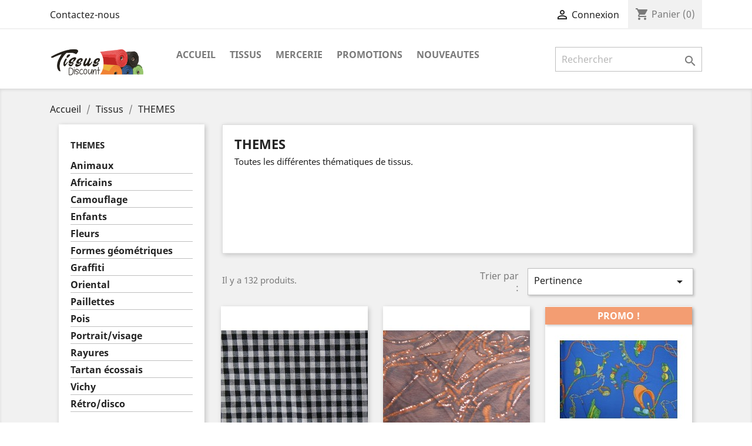

--- FILE ---
content_type: text/html; charset=utf-8
request_url: https://tissus-discount.fr/4-themes
body_size: 11456
content:
<!doctype html>
<html lang="fr">

  <head>
    
      
  <meta charset="utf-8">


  <meta http-equiv="x-ua-compatible" content="ie=edge">



  <title>tissus-imprimes-pas-cher</title>
  <meta name="description" content="tissus imprimés au mètre pas cher, écossais,  fleurs, camouflages ...">
  <meta name="keywords" content="tissus fleurs, tissus pas cher, tissus fleurs au metre, jersey fleurs">
        <link rel="canonical" href="https://tissus-discount.fr/4-themes">
    
                  <link rel="alternate" href="https://tissus-discount.fr/4-themes" hreflang="fr">
        



  <meta name="viewport" content="width=device-width, initial-scale=1">



  <link rel="icon" type="image/vnd.microsoft.icon" href="/img/favicon.ico?1564488733">
  <link rel="shortcut icon" type="image/x-icon" href="/img/favicon.ico?1564488733">



    <link rel="stylesheet" href="https://tissus-discount.fr/themes/classic/assets/css/theme.css" type="text/css" media="all">
  <link rel="stylesheet" href="https://tissus-discount.fr/modules/ps_facetedsearch/views/dist/front.css" type="text/css" media="all">
  <link rel="stylesheet" href="https://tissus-discount.fr/modules/google_adsense_free//views/css/front.css" type="text/css" media="all">
  <link rel="stylesheet" href="https://tissus-discount.fr/js/jquery/ui/themes/base/minified/jquery-ui.min.css" type="text/css" media="all">
  <link rel="stylesheet" href="https://tissus-discount.fr/js/jquery/ui/themes/base/minified/jquery.ui.theme.min.css" type="text/css" media="all">
  <link rel="stylesheet" href="https://tissus-discount.fr/modules/ps_imageslider/css/homeslider.css" type="text/css" media="all">
  <link rel="stylesheet" href="https://tissus-discount.fr/themes/classic/assets/css/custom.css" type="text/css" media="all">




  

  <script type="text/javascript">
        var prestashop = {"cart":{"products":[],"totals":{"total":{"type":"total","label":"Total","amount":0,"value":"0,00\u00a0\u20ac"},"total_including_tax":{"type":"total","label":"Total TTC","amount":0,"value":"0,00\u00a0\u20ac"},"total_excluding_tax":{"type":"total","label":"Total HT :","amount":0,"value":"0,00\u00a0\u20ac"}},"subtotals":{"products":{"type":"products","label":"Sous-total","amount":0,"value":"0,00\u00a0\u20ac"},"discounts":null,"shipping":{"type":"shipping","label":"Livraison","amount":0,"value":"gratuit"},"tax":null},"products_count":0,"summary_string":"0 articles","vouchers":{"allowed":1,"added":[]},"discounts":[],"minimalPurchase":0,"minimalPurchaseRequired":""},"currency":{"name":"Euro","iso_code":"EUR","iso_code_num":"978","sign":"\u20ac"},"customer":{"lastname":null,"firstname":null,"email":null,"birthday":null,"newsletter":null,"newsletter_date_add":null,"optin":null,"website":null,"company":null,"siret":null,"ape":null,"is_logged":false,"gender":{"type":null,"name":null},"addresses":[]},"language":{"name":"Fran\u00e7ais (French)","iso_code":"fr","locale":"fr-FR","language_code":"fr","is_rtl":"0","date_format_lite":"d\/m\/Y","date_format_full":"d\/m\/Y H:i:s","id":1},"page":{"title":"","canonical":"https:\/\/tissus-discount.fr\/4-themes","meta":{"title":"tissus-imprimes-pas-cher","description":"tissus imprim\u00e9s au m\u00e8tre pas cher, \u00e9cossais,  fleurs, camouflages ...","keywords":"tissus fleurs, tissus pas cher, tissus fleurs au metre, jersey fleurs","robots":"index"},"page_name":"category","body_classes":{"lang-fr":true,"lang-rtl":false,"country-FR":true,"currency-EUR":true,"layout-left-column":true,"page-category":true,"tax-display-enabled":true,"category-id-4":true,"category-THEMES":true,"category-id-parent-3":true,"category-depth-level-3":true},"admin_notifications":[]},"shop":{"name":"TISSUS DISCOUNT","logo":"\/img\/tissus-discount-logo-1564488733.jpg","stores_icon":"\/img\/logo_stores.png","favicon":"\/img\/favicon.ico"},"urls":{"base_url":"https:\/\/tissus-discount.fr\/","current_url":"https:\/\/tissus-discount.fr\/4-themes","shop_domain_url":"https:\/\/tissus-discount.fr","img_ps_url":"https:\/\/tissus-discount.fr\/img\/","img_cat_url":"https:\/\/tissus-discount.fr\/img\/c\/","img_lang_url":"https:\/\/tissus-discount.fr\/img\/l\/","img_prod_url":"https:\/\/tissus-discount.fr\/img\/p\/","img_manu_url":"https:\/\/tissus-discount.fr\/img\/m\/","img_sup_url":"https:\/\/tissus-discount.fr\/img\/su\/","img_ship_url":"https:\/\/tissus-discount.fr\/img\/s\/","img_store_url":"https:\/\/tissus-discount.fr\/img\/st\/","img_col_url":"https:\/\/tissus-discount.fr\/img\/co\/","img_url":"https:\/\/tissus-discount.fr\/themes\/classic\/assets\/img\/","css_url":"https:\/\/tissus-discount.fr\/themes\/classic\/assets\/css\/","js_url":"https:\/\/tissus-discount.fr\/themes\/classic\/assets\/js\/","pic_url":"https:\/\/tissus-discount.fr\/upload\/","pages":{"address":"https:\/\/tissus-discount.fr\/adresse","addresses":"https:\/\/tissus-discount.fr\/adresses","authentication":"https:\/\/tissus-discount.fr\/connexion","cart":"https:\/\/tissus-discount.fr\/panier","category":"https:\/\/tissus-discount.fr\/index.php?controller=category","cms":"https:\/\/tissus-discount.fr\/index.php?controller=cms","contact":"https:\/\/tissus-discount.fr\/nous-contacter","discount":"https:\/\/tissus-discount.fr\/reduction","guest_tracking":"https:\/\/tissus-discount.fr\/suivi-commande-invite","history":"https:\/\/tissus-discount.fr\/historique-commandes","identity":"https:\/\/tissus-discount.fr\/identite","index":"https:\/\/tissus-discount.fr\/","my_account":"https:\/\/tissus-discount.fr\/mon-compte","order_confirmation":"https:\/\/tissus-discount.fr\/confirmation-commande","order_detail":"https:\/\/tissus-discount.fr\/index.php?controller=order-detail","order_follow":"https:\/\/tissus-discount.fr\/suivi-commande","order":"https:\/\/tissus-discount.fr\/commande","order_return":"https:\/\/tissus-discount.fr\/index.php?controller=order-return","order_slip":"https:\/\/tissus-discount.fr\/avoirs","pagenotfound":"https:\/\/tissus-discount.fr\/page-introuvable","password":"https:\/\/tissus-discount.fr\/recuperation-mot-de-passe","pdf_invoice":"https:\/\/tissus-discount.fr\/index.php?controller=pdf-invoice","pdf_order_return":"https:\/\/tissus-discount.fr\/index.php?controller=pdf-order-return","pdf_order_slip":"https:\/\/tissus-discount.fr\/index.php?controller=pdf-order-slip","prices_drop":"https:\/\/tissus-discount.fr\/promotions","product":"https:\/\/tissus-discount.fr\/index.php?controller=product","search":"https:\/\/tissus-discount.fr\/recherche","sitemap":"https:\/\/tissus-discount.fr\/sitemap","stores":"https:\/\/tissus-discount.fr\/magasins","supplier":"https:\/\/tissus-discount.fr\/fournisseur","register":"https:\/\/tissus-discount.fr\/connexion?create_account=1","order_login":"https:\/\/tissus-discount.fr\/commande?login=1"},"alternative_langs":{"fr":"https:\/\/tissus-discount.fr\/4-themes"},"theme_assets":"\/themes\/classic\/assets\/","actions":{"logout":"https:\/\/tissus-discount.fr\/?mylogout="},"no_picture_image":{"bySize":{"small_default":{"url":"https:\/\/tissus-discount.fr\/img\/p\/fr-default-small_default.jpg","width":98,"height":98},"cart_default":{"url":"https:\/\/tissus-discount.fr\/img\/p\/fr-default-cart_default.jpg","width":125,"height":125},"home_default":{"url":"https:\/\/tissus-discount.fr\/img\/p\/fr-default-home_default.jpg","width":250,"height":250},"medium_default":{"url":"https:\/\/tissus-discount.fr\/img\/p\/fr-default-medium_default.jpg","width":452,"height":452},"large_default":{"url":"https:\/\/tissus-discount.fr\/img\/p\/fr-default-large_default.jpg","width":800,"height":800}},"small":{"url":"https:\/\/tissus-discount.fr\/img\/p\/fr-default-small_default.jpg","width":98,"height":98},"medium":{"url":"https:\/\/tissus-discount.fr\/img\/p\/fr-default-home_default.jpg","width":250,"height":250},"large":{"url":"https:\/\/tissus-discount.fr\/img\/p\/fr-default-large_default.jpg","width":800,"height":800},"legend":""}},"configuration":{"display_taxes_label":true,"display_prices_tax_incl":true,"is_catalog":false,"show_prices":true,"opt_in":{"partner":true},"quantity_discount":{"type":"discount","label":"Remise"},"voucher_enabled":1,"return_enabled":0},"field_required":[],"breadcrumb":{"links":[{"title":"Accueil","url":"https:\/\/tissus-discount.fr\/"},{"title":"Tissus","url":"https:\/\/tissus-discount.fr\/3-tissus"},{"title":"THEMES","url":"https:\/\/tissus-discount.fr\/4-themes"}],"count":3},"link":{"protocol_link":"https:\/\/","protocol_content":"https:\/\/"},"time":1770151918,"static_token":"85d1b79edb8b7620f5cc8268decd6989","token":"5a3c8c16173ee1c924e28fd1d5360b1e"};
      </script>



  
    <div class='google_adsense_ms'>
        <center>
            <script src="https://pagead2.googlesyndication.com/pagead/js/adsbygoogle.js?client=ca-pub-2336933029927209" type="text/javascript"></script>        </center>
    </div>




    
  </head>

  <body id="category" class="lang-fr country-fr currency-eur layout-left-column page-category tax-display-enabled category-id-4 category-themes category-id-parent-3 category-depth-level-3">

    
      
    

    <main>
      
              

      <header id="header">
        
          
  <div class="header-banner">
    
  </div>



  <nav class="header-nav">
    <div class="container">
      <div class="row">
        <div class="hidden-sm-down">
          <div class="col-md-5 col-xs-12">
            <div id="_desktop_contact_link">
  <div id="contact-link">
          <a href="https://tissus-discount.fr/nous-contacter">Contactez-nous</a>
      </div>
</div>

          </div>
          <div class="col-md-7 right-nav">
              <div id="_desktop_user_info">
  <div class="user-info">
          <a
        href="https://tissus-discount.fr/mon-compte"
        title="Identifiez-vous"
        rel="nofollow"
      >
        <i class="material-icons">&#xE7FF;</i>
        <span class="hidden-sm-down">Connexion</span>
      </a>
      </div>
</div>
<div id="_desktop_cart">
  <div class="blockcart cart-preview inactive" data-refresh-url="//tissus-discount.fr/module/ps_shoppingcart/ajax">
    <div class="header">
              <i class="material-icons shopping-cart">shopping_cart</i>
        <span class="hidden-sm-down">Panier</span>
        <span class="cart-products-count">(0)</span>
          </div>
  </div>
</div>

          </div>
        </div>
        <div class="hidden-md-up text-sm-center mobile">
          <div class="float-xs-left" id="menu-icon">
            <i class="material-icons d-inline">&#xE5D2;</i>
          </div>
          <div class="float-xs-right" id="_mobile_cart"></div>
          <div class="float-xs-right" id="_mobile_user_info"></div>
          <div class="top-logo" id="_mobile_logo"></div>
          <div class="clearfix"></div>
        </div>
      </div>
    </div>
  </nav>



  <div class="header-top">
    <div class="container">
       <div class="row">
        <div class="col-md-2 hidden-sm-down" id="_desktop_logo">
                            <a href="https://tissus-discount.fr/">
                  <img class="logo img-responsive" src="/img/tissus-discount-logo-1564488733.jpg" alt="TISSUS DISCOUNT">
                </a>
                    </div>
        <div class="col-md-10 col-sm-12 position-static">
          

<div class="menu js-top-menu position-static hidden-sm-down" id="_desktop_top_menu">
    
          <ul class="top-menu" id="top-menu" data-depth="0">
                    <li class="link" id="lnk-accueil">
                          <a
                class="dropdown-item"
                href="https://www.tissus-discount.fr" data-depth="0"
                              >
                                Accueil
              </a>
                          </li>
                    <li class="category" id="category-3">
                          <a
                class="dropdown-item"
                href="https://tissus-discount.fr/3-tissus" data-depth="0"
                              >
                                                                      <span class="float-xs-right hidden-md-up">
                    <span data-target="#top_sub_menu_53356" data-toggle="collapse" class="navbar-toggler collapse-icons">
                      <i class="material-icons add">&#xE313;</i>
                      <i class="material-icons remove">&#xE316;</i>
                    </span>
                  </span>
                                Tissus
              </a>
                            <div  class="popover sub-menu js-sub-menu collapse" id="top_sub_menu_53356">
                
          <ul class="top-menu"  data-depth="1">
                    <li class="category current " id="category-4">
                          <a
                class="dropdown-item dropdown-submenu"
                href="https://tissus-discount.fr/4-themes" data-depth="1"
                              >
                                                                      <span class="float-xs-right hidden-md-up">
                    <span data-target="#top_sub_menu_36818" data-toggle="collapse" class="navbar-toggler collapse-icons">
                      <i class="material-icons add">&#xE313;</i>
                      <i class="material-icons remove">&#xE316;</i>
                    </span>
                  </span>
                                THEMES
              </a>
                            <div  class="collapse" id="top_sub_menu_36818">
                
          <ul class="top-menu"  data-depth="2">
                    <li class="category" id="category-64">
                          <a
                class="dropdown-item"
                href="https://tissus-discount.fr/64-animaux" data-depth="2"
                              >
                                Animaux
              </a>
                          </li>
                    <li class="category" id="category-9">
                          <a
                class="dropdown-item"
                href="https://tissus-discount.fr/9-tissus-africains" data-depth="2"
                              >
                                Africains
              </a>
                          </li>
                    <li class="category" id="category-12">
                          <a
                class="dropdown-item"
                href="https://tissus-discount.fr/12-camouflage" data-depth="2"
                              >
                                Camouflage
              </a>
                          </li>
                    <li class="category" id="category-63">
                          <a
                class="dropdown-item"
                href="https://tissus-discount.fr/63-enfants" data-depth="2"
                              >
                                Enfants
              </a>
                          </li>
                    <li class="category" id="category-13">
                          <a
                class="dropdown-item"
                href="https://tissus-discount.fr/13-fleurs" data-depth="2"
                              >
                                Fleurs
              </a>
                          </li>
                    <li class="category" id="category-17">
                          <a
                class="dropdown-item"
                href="https://tissus-discount.fr/17-formes-geometriques" data-depth="2"
                              >
                                Formes géométriques
              </a>
                          </li>
                    <li class="category" id="category-58">
                          <a
                class="dropdown-item"
                href="https://tissus-discount.fr/58-graffiti" data-depth="2"
                              >
                                Graffiti
              </a>
                          </li>
                    <li class="category" id="category-62">
                          <a
                class="dropdown-item"
                href="https://tissus-discount.fr/62-oriental" data-depth="2"
                              >
                                Oriental
              </a>
                          </li>
                    <li class="category" id="category-16">
                          <a
                class="dropdown-item"
                href="https://tissus-discount.fr/16-paillettes" data-depth="2"
                              >
                                Paillettes
              </a>
                          </li>
                    <li class="category" id="category-14">
                          <a
                class="dropdown-item"
                href="https://tissus-discount.fr/14-pois" data-depth="2"
                              >
                                Pois
              </a>
                          </li>
                    <li class="category" id="category-65">
                          <a
                class="dropdown-item"
                href="https://tissus-discount.fr/65-portraitvisage" data-depth="2"
                              >
                                Portrait/visage
              </a>
                          </li>
                    <li class="category" id="category-15">
                          <a
                class="dropdown-item"
                href="https://tissus-discount.fr/15-rayures" data-depth="2"
                              >
                                Rayures
              </a>
                          </li>
                    <li class="category" id="category-18">
                          <a
                class="dropdown-item"
                href="https://tissus-discount.fr/18-tartan-ecossais" data-depth="2"
                              >
                                Tartan écossais
              </a>
                          </li>
                    <li class="category" id="category-19">
                          <a
                class="dropdown-item"
                href="https://tissus-discount.fr/19-vichy" data-depth="2"
                              >
                                Vichy
              </a>
                          </li>
                    <li class="category" id="category-26">
                          <a
                class="dropdown-item"
                href="https://tissus-discount.fr/26-retrodisco" data-depth="2"
                              >
                                Rétro/disco
              </a>
                          </li>
              </ul>
    
              </div>
                          </li>
                    <li class="category" id="category-28">
                          <a
                class="dropdown-item dropdown-submenu"
                href="https://tissus-discount.fr/28-genres" data-depth="1"
                              >
                                                                      <span class="float-xs-right hidden-md-up">
                    <span data-target="#top_sub_menu_96447" data-toggle="collapse" class="navbar-toggler collapse-icons">
                      <i class="material-icons add">&#xE313;</i>
                      <i class="material-icons remove">&#xE316;</i>
                    </span>
                  </span>
                                GENRES
              </a>
                            <div  class="collapse" id="top_sub_menu_96447">
                
          <ul class="top-menu"  data-depth="2">
                    <li class="category" id="category-29">
                          <a
                class="dropdown-item"
                href="https://tissus-discount.fr/29-tissus-imprimes" data-depth="2"
                              >
                                Tissus imprimés
              </a>
                          </li>
                    <li class="category" id="category-70">
                          <a
                class="dropdown-item"
                href="https://tissus-discount.fr/70-ignifuge" data-depth="2"
                              >
                                Ignifugé
              </a>
                          </li>
                    <li class="category" id="category-30">
                          <a
                class="dropdown-item"
                href="https://tissus-discount.fr/30-jersey-imprimes" data-depth="2"
                              >
                                Jersey imprimés
              </a>
                          </li>
                    <li class="category" id="category-37">
                          <a
                class="dropdown-item"
                href="https://tissus-discount.fr/37-jersey-uni" data-depth="2"
                              >
                                Jersey uni
              </a>
                          </li>
                    <li class="category" id="category-31">
                          <a
                class="dropdown-item"
                href="https://tissus-discount.fr/31-tissus-uni" data-depth="2"
                              >
                                Tissus uni
              </a>
                          </li>
                    <li class="category" id="category-35">
                          <a
                class="dropdown-item"
                href="https://tissus-discount.fr/35-brocart" data-depth="2"
                              >
                                Brocart
              </a>
                          </li>
                    <li class="category" id="category-73">
                          <a
                class="dropdown-item"
                href="https://tissus-discount.fr/73-chambraydenimjean" data-depth="2"
                              >
                                Chambray/denim/jean
              </a>
                          </li>
                    <li class="category" id="category-38">
                          <a
                class="dropdown-item"
                href="https://tissus-discount.fr/38-lycra" data-depth="2"
                              >
                                Lycra
              </a>
                          </li>
                    <li class="category" id="category-69">
                          <a
                class="dropdown-item"
                href="https://tissus-discount.fr/69-matelasse" data-depth="2"
                              >
                                Matelassé
              </a>
                          </li>
                    <li class="category" id="category-34">
                          <a
                class="dropdown-item"
                href="https://tissus-discount.fr/34-mousseline" data-depth="2"
                              >
                                Mousseline
              </a>
                          </li>
                    <li class="category" id="category-33">
                          <a
                class="dropdown-item"
                href="https://tissus-discount.fr/33-organza-voilage" data-depth="2"
                              >
                                Organza / Voilage
              </a>
                          </li>
                    <li class="category" id="category-72">
                          <a
                class="dropdown-item"
                href="https://tissus-discount.fr/72-polaire" data-depth="2"
                              >
                                Polaire
              </a>
                          </li>
                    <li class="category" id="category-56">
                          <a
                class="dropdown-item"
                href="https://tissus-discount.fr/56-satin" data-depth="2"
                              >
                                Satin
              </a>
                          </li>
                    <li class="category" id="category-36">
                          <a
                class="dropdown-item"
                href="https://tissus-discount.fr/36-ton-sur-ton" data-depth="2"
                              >
                                Ton sur ton
              </a>
                          </li>
                    <li class="category" id="category-55">
                          <a
                class="dropdown-item"
                href="https://tissus-discount.fr/55-tulle" data-depth="2"
                              >
                                Tulle
              </a>
                          </li>
                    <li class="category" id="category-53">
                          <a
                class="dropdown-item"
                href="https://tissus-discount.fr/53-toile" data-depth="2"
                              >
                                Toile
              </a>
                          </li>
                    <li class="category" id="category-32">
                          <a
                class="dropdown-item"
                href="https://tissus-discount.fr/32-voile-de-coton" data-depth="2"
                              >
                                Voile de coton
              </a>
                          </li>
                    <li class="category" id="category-54">
                          <a
                class="dropdown-item"
                href="https://tissus-discount.fr/54-voile-de-lincoton" data-depth="2"
                              >
                                Voile de Lin/coton
              </a>
                          </li>
                    <li class="category" id="category-71">
                          <a
                class="dropdown-item"
                href="https://tissus-discount.fr/71-workwear-polycoton" data-depth="2"
                              >
                                Workwear / polycoton
              </a>
                          </li>
              </ul>
    
              </div>
                          </li>
                    <li class="category" id="category-39">
                          <a
                class="dropdown-item dropdown-submenu"
                href="https://tissus-discount.fr/39-couleurs" data-depth="1"
                              >
                                                                      <span class="float-xs-right hidden-md-up">
                    <span data-target="#top_sub_menu_20373" data-toggle="collapse" class="navbar-toggler collapse-icons">
                      <i class="material-icons add">&#xE313;</i>
                      <i class="material-icons remove">&#xE316;</i>
                    </span>
                  </span>
                                COULEURS
              </a>
                            <div  class="collapse" id="top_sub_menu_20373">
                
          <ul class="top-menu"  data-depth="2">
                    <li class="category" id="category-57">
                          <a
                class="dropdown-item"
                href="https://tissus-discount.fr/57-beige" data-depth="2"
                              >
                                Beige
              </a>
                          </li>
                    <li class="category" id="category-52">
                          <a
                class="dropdown-item"
                href="https://tissus-discount.fr/52-blanc" data-depth="2"
                              >
                                Blanc
              </a>
                          </li>
                    <li class="category" id="category-43">
                          <a
                class="dropdown-item"
                href="https://tissus-discount.fr/43-bleu" data-depth="2"
                              >
                                Bleu
              </a>
                          </li>
                    <li class="category" id="category-49">
                          <a
                class="dropdown-item"
                href="https://tissus-discount.fr/49-bordeaux" data-depth="2"
                              >
                                Bordeaux
              </a>
                          </li>
                    <li class="category" id="category-67">
                          <a
                class="dropdown-item"
                href="https://tissus-discount.fr/67-ecru" data-depth="2"
                              >
                                Ecru
              </a>
                          </li>
                    <li class="category" id="category-42">
                          <a
                class="dropdown-item"
                href="https://tissus-discount.fr/42-gris" data-depth="2"
                              >
                                Gris
              </a>
                          </li>
                    <li class="category" id="category-46">
                          <a
                class="dropdown-item"
                href="https://tissus-discount.fr/46-jaune" data-depth="2"
                              >
                                Jaune
              </a>
                          </li>
                    <li class="category" id="category-45">
                          <a
                class="dropdown-item"
                href="https://tissus-discount.fr/45-kaki" data-depth="2"
                              >
                                Kaki
              </a>
                          </li>
                    <li class="category" id="category-66">
                          <a
                class="dropdown-item"
                href="https://tissus-discount.fr/66-or" data-depth="2"
                              >
                                Or
              </a>
                          </li>
                    <li class="category" id="category-41">
                          <a
                class="dropdown-item"
                href="https://tissus-discount.fr/41-marron" data-depth="2"
                              >
                                Marron
              </a>
                          </li>
                    <li class="category" id="category-68">
                          <a
                class="dropdown-item"
                href="https://tissus-discount.fr/68-mauve" data-depth="2"
                              >
                                Mauve
              </a>
                          </li>
                    <li class="category" id="category-40">
                          <a
                class="dropdown-item"
                href="https://tissus-discount.fr/40-noir" data-depth="2"
                              >
                                Noir
              </a>
                          </li>
                    <li class="category" id="category-48">
                          <a
                class="dropdown-item"
                href="https://tissus-discount.fr/48-orange" data-depth="2"
                              >
                                Orange
              </a>
                          </li>
                    <li class="category" id="category-47">
                          <a
                class="dropdown-item"
                href="https://tissus-discount.fr/47-rouge" data-depth="2"
                              >
                                Rouge
              </a>
                          </li>
                    <li class="category" id="category-51">
                          <a
                class="dropdown-item"
                href="https://tissus-discount.fr/51-rose" data-depth="2"
                              >
                                Rose
              </a>
                          </li>
                    <li class="category" id="category-50">
                          <a
                class="dropdown-item"
                href="https://tissus-discount.fr/50-violet" data-depth="2"
                              >
                                Violet
              </a>
                          </li>
                    <li class="category" id="category-44">
                          <a
                class="dropdown-item"
                href="https://tissus-discount.fr/44-vert" data-depth="2"
                              >
                                Vert
              </a>
                          </li>
              </ul>
    
              </div>
                          </li>
                    <li class="category" id="category-21">
                          <a
                class="dropdown-item dropdown-submenu"
                href="https://tissus-discount.fr/21-coupons" data-depth="1"
                              >
                                COUPONS
              </a>
                          </li>
                    <li class="category" id="category-20">
                          <a
                class="dropdown-item dropdown-submenu"
                href="https://tissus-discount.fr/20-grandes-largeurs" data-depth="1"
                              >
                                GRANDES LARGEURS
              </a>
                          </li>
              </ul>
    
              </div>
                          </li>
                    <li class="category" id="category-74">
                          <a
                class="dropdown-item"
                href="https://tissus-discount.fr/74-mercerie" data-depth="0"
                              >
                                                                      <span class="float-xs-right hidden-md-up">
                    <span data-target="#top_sub_menu_46067" data-toggle="collapse" class="navbar-toggler collapse-icons">
                      <i class="material-icons add">&#xE313;</i>
                      <i class="material-icons remove">&#xE316;</i>
                    </span>
                  </span>
                                Mercerie
              </a>
                            <div  class="popover sub-menu js-sub-menu collapse" id="top_sub_menu_46067">
                
          <ul class="top-menu"  data-depth="1">
                    <li class="category" id="category-75">
                          <a
                class="dropdown-item dropdown-submenu"
                href="https://tissus-discount.fr/75-galons-rubans" data-depth="1"
                              >
                                Galons / rubans
              </a>
                          </li>
                    <li class="category" id="category-76">
                          <a
                class="dropdown-item dropdown-submenu"
                href="https://tissus-discount.fr/76-fermetures-eclair" data-depth="1"
                              >
                                                                      <span class="float-xs-right hidden-md-up">
                    <span data-target="#top_sub_menu_78916" data-toggle="collapse" class="navbar-toggler collapse-icons">
                      <i class="material-icons add">&#xE313;</i>
                      <i class="material-icons remove">&#xE316;</i>
                    </span>
                  </span>
                                Fermetures éclair
              </a>
                            <div  class="collapse" id="top_sub_menu_78916">
                
          <ul class="top-menu"  data-depth="2">
                    <li class="category" id="category-77">
                          <a
                class="dropdown-item"
                href="https://tissus-discount.fr/77-fermetures-separables" data-depth="2"
                              >
                                Fermetures séparables
              </a>
                          </li>
                    <li class="category" id="category-78">
                          <a
                class="dropdown-item"
                href="https://tissus-discount.fr/78-fermetures-non-separables" data-depth="2"
                              >
                                                                      <span class="float-xs-right hidden-md-up">
                    <span data-target="#top_sub_menu_67309" data-toggle="collapse" class="navbar-toggler collapse-icons">
                      <i class="material-icons add">&#xE313;</i>
                      <i class="material-icons remove">&#xE316;</i>
                    </span>
                  </span>
                                Fermetures non séparables
              </a>
                            <div  class="collapse" id="top_sub_menu_67309">
                
          <ul class="top-menu"  data-depth="3">
                    <li class="category" id="category-79">
                          <a
                class="dropdown-item"
                href="https://tissus-discount.fr/79-fermetures-invisibles" data-depth="3"
                              >
                                Fermetures invisibles
              </a>
                          </li>
              </ul>
    
              </div>
                          </li>
              </ul>
    
              </div>
                          </li>
              </ul>
    
              </div>
                          </li>
                    <li class="link" id="lnk-promotions">
                          <a
                class="dropdown-item"
                href="https://tissus-discount.fr/promotions" data-depth="0"
                              >
                                promotions
              </a>
                          </li>
                    <li class="link" id="lnk-nouveautes">
                          <a
                class="dropdown-item"
                href="https://tissus-discount.fr/nouveaux-produits" data-depth="0"
                              >
                                nouveautes
              </a>
                          </li>
              </ul>
    
    <div class="clearfix"></div>
</div>
<!-- Block search module TOP -->
<div id="search_widget" class="search-widget" data-search-controller-url="//tissus-discount.fr/recherche">
	<form method="get" action="//tissus-discount.fr/recherche">
		<input type="hidden" name="controller" value="search">
		<input type="text" name="s" value="" placeholder="Rechercher" aria-label="Rechercher">
		<button type="submit">
			<i class="material-icons search">&#xE8B6;</i>
      <span class="hidden-xl-down">Rechercher</span>
		</button>
	</form>
</div>
<!-- /Block search module TOP -->

          <div class="clearfix"></div>
        </div>
      </div>
      <div id="mobile_top_menu_wrapper" class="row hidden-md-up" style="display:none;">
        <div class="js-top-menu mobile" id="_mobile_top_menu"></div>
        <div class="js-top-menu-bottom">
          <div id="_mobile_currency_selector"></div>
          <div id="_mobile_language_selector"></div>
          <div id="_mobile_contact_link"></div>
        </div>
      </div>
    </div>
  </div>
  

        
      </header>

      
        
<aside id="notifications">
  <div class="container">
    
    
    
      </div>
</aside>
      

      <section id="wrapper">
        
        <div class="container">
          
            <nav data-depth="3" class="breadcrumb hidden-sm-down">
  <ol itemscope itemtype="http://schema.org/BreadcrumbList">
    
              
          <li itemprop="itemListElement" itemscope itemtype="http://schema.org/ListItem">
            <a itemprop="item" href="https://tissus-discount.fr/">
              <span itemprop="name">Accueil</span>
            </a>
            <meta itemprop="position" content="1">
          </li>
        
              
          <li itemprop="itemListElement" itemscope itemtype="http://schema.org/ListItem">
            <a itemprop="item" href="https://tissus-discount.fr/3-tissus">
              <span itemprop="name">Tissus</span>
            </a>
            <meta itemprop="position" content="2">
          </li>
        
              
          <li itemprop="itemListElement" itemscope itemtype="http://schema.org/ListItem">
            <a itemprop="item" href="https://tissus-discount.fr/4-themes">
              <span itemprop="name">THEMES</span>
            </a>
            <meta itemprop="position" content="3">
          </li>
        
          
  </ol>
</nav>
          

          
            <div id="left-column" class="col-xs-12 col-sm-4 col-md-3">
                              

<div class="block-categories hidden-sm-down">
  <ul class="category-top-menu">
    <li><a class="text-uppercase h6" href="https://tissus-discount.fr/4-themes">THEMES</a></li>
    <li>
  <ul class="category-sub-menu"><li data-depth="0"><a href="https://tissus-discount.fr/64-animaux">Animaux</a></li><li data-depth="0"><a href="https://tissus-discount.fr/9-tissus-africains">Africains</a></li><li data-depth="0"><a href="https://tissus-discount.fr/12-camouflage">Camouflage</a></li><li data-depth="0"><a href="https://tissus-discount.fr/63-enfants">Enfants</a></li><li data-depth="0"><a href="https://tissus-discount.fr/13-fleurs">Fleurs</a></li><li data-depth="0"><a href="https://tissus-discount.fr/17-formes-geometriques">Formes géométriques</a></li><li data-depth="0"><a href="https://tissus-discount.fr/58-graffiti">Graffiti</a></li><li data-depth="0"><a href="https://tissus-discount.fr/62-oriental">Oriental</a></li><li data-depth="0"><a href="https://tissus-discount.fr/16-paillettes">Paillettes</a></li><li data-depth="0"><a href="https://tissus-discount.fr/14-pois">Pois</a></li><li data-depth="0"><a href="https://tissus-discount.fr/65-portraitvisage">Portrait/visage</a></li><li data-depth="0"><a href="https://tissus-discount.fr/15-rayures">Rayures</a></li><li data-depth="0"><a href="https://tissus-discount.fr/18-tartan-ecossais">Tartan écossais</a></li><li data-depth="0"><a href="https://tissus-discount.fr/19-vichy">Vichy</a></li><li data-depth="0"><a href="https://tissus-discount.fr/26-retrodisco">Rétro/disco</a></li></ul></li>
  </ul>
</div>
<div id="search_filters_wrapper" class="hidden-sm-down">
  <div id="search_filter_controls" class="hidden-md-up">
      <span id="_mobile_search_filters_clear_all"></span>
      <button class="btn btn-secondary ok">
        <i class="material-icons rtl-no-flip">&#xE876;</i>
        ok
      </button>
  </div>
  
</div>

                          </div>
          

          
  <div id="content-wrapper" class="left-column col-xs-12 col-sm-8 col-md-9">
    
    
  <section id="main">

    
    <div id="js-product-list-header">
            <div class="block-category card card-block">
            <h1 class="h1">THEMES</h1>
            <div class="block-category-inner">
                                    <div id="category-description" class="text-muted"><p>Toutes les différentes thématiques de tissus.</p></div>
                                            </div>
        </div>
    </div>


    <section id="products">
      
        <div>
          
            <div id="js-product-list-top" class="row products-selection">
  <div class="col-md-6 hidden-sm-down total-products">
          <p>Il y a 132 produits.</p>
      </div>
  <div class="col-md-6">
    <div class="row sort-by-row">

      
        <span class="col-sm-3 col-md-3 hidden-sm-down sort-by">Trier par :</span>
<div class="col-sm-12 col-xs-12 col-md-9 products-sort-order dropdown">
  <button
    class="btn-unstyle select-title"
    rel="nofollow"
    data-toggle="dropdown"
    aria-haspopup="true"
    aria-expanded="false">
    Pertinence    <i class="material-icons float-xs-right">&#xE5C5;</i>
  </button>
  <div class="dropdown-menu">
          <a
        rel="nofollow"
        href="https://tissus-discount.fr/4-themes?order=product.position.asc"
        class="select-list current js-search-link"
      >
        Pertinence
      </a>
          <a
        rel="nofollow"
        href="https://tissus-discount.fr/4-themes?order=product.name.asc"
        class="select-list js-search-link"
      >
        Nom, A à Z
      </a>
          <a
        rel="nofollow"
        href="https://tissus-discount.fr/4-themes?order=product.name.desc"
        class="select-list js-search-link"
      >
        Nom, Z à A
      </a>
          <a
        rel="nofollow"
        href="https://tissus-discount.fr/4-themes?order=product.price.asc"
        class="select-list js-search-link"
      >
        Prix, croissant
      </a>
          <a
        rel="nofollow"
        href="https://tissus-discount.fr/4-themes?order=product.price.desc"
        class="select-list js-search-link"
      >
        Prix, décroissant
      </a>
      </div>
</div>
      

          </div>
  </div>
  <div class="col-sm-12 hidden-md-up text-sm-center showing">
    Affichage 1-12 de 132 article(s)
  </div>
</div>
          
        </div>

        
          <div id="" class="hidden-sm-down">
            <section id="js-active-search-filters" class="hide">
  
    <h1 class="h6 hidden-xs-up">Filtres actifs</h1>
  

  </section>

          </div>
        

        <div>
          
            <div id="js-product-list">
  <div class="products row">
          
        
  <article class="product-miniature js-product-miniature" data-id-product="45" data-id-product-attribute="0" itemscope itemtype="http://schema.org/Product">
    <div class="thumbnail-container">
      
                  <a href="https://tissus-discount.fr/accueil/45-tissu-vichy-noir-et-gris.html" class="thumbnail product-thumbnail">
            <img
              src="https://tissus-discount.fr/82-home_default/tissu-vichy-noir-et-gris.jpg"
              alt="tissu vichy noir et gris"
              data-full-size-image-url="https://tissus-discount.fr/82-large_default/tissu-vichy-noir-et-gris.jpg"
            />
          </a>
              

      <div class="product-description">
        
                      <h2 class="h3 product-title" itemprop="name"><a href="https://tissus-discount.fr/accueil/45-tissu-vichy-noir-et-gris.html">tissu vichy noir et gris</a></h2>
                  

        
                      <div class="product-price-and-shipping">
              
              

              <span class="sr-only">Prix</span>
              <span itemprop="price" class="price">6,00 €</span>

              

              
            </div>
                  

        
          
        
      </div>

      <!-- @todo: use include file='catalog/_partials/product-flags.tpl'} -->
      
        <ul class="product-flags">
                  </ul>
      

      <div class="highlighted-informations no-variants hidden-sm-down">
        
          <a class="quick-view" href="#" data-link-action="quickview">
            <i class="material-icons search">&#xE8B6;</i> Aperçu rapide
          </a>
        

        
                  
      </div>
    </div>
  </article>

      
          
        
  <article class="product-miniature js-product-miniature" data-id-product="47" data-id-product-attribute="0" itemscope itemtype="http://schema.org/Product">
    <div class="thumbnail-container">
      
                  <a href="https://tissus-discount.fr/graffiti/47-tissus-jersey-etoile-de-mer-marron.html" class="thumbnail product-thumbnail">
            <img
              src="https://tissus-discount.fr/85-home_default/tissus-jersey-etoile-de-mer-marron.jpg"
              alt="jersey étoile de mer marron"
              data-full-size-image-url="https://tissus-discount.fr/85-large_default/tissus-jersey-etoile-de-mer-marron.jpg"
            />
          </a>
              

      <div class="product-description">
        
                      <h2 class="h3 product-title" itemprop="name"><a href="https://tissus-discount.fr/graffiti/47-tissus-jersey-etoile-de-mer-marron.html">jersey étoile de mer marron</a></h2>
                  

        
                      <div class="product-price-and-shipping">
              
              

              <span class="sr-only">Prix</span>
              <span itemprop="price" class="price">4,00 €</span>

              

              
            </div>
                  

        
          
        
      </div>

      <!-- @todo: use include file='catalog/_partials/product-flags.tpl'} -->
      
        <ul class="product-flags">
                  </ul>
      

      <div class="highlighted-informations no-variants hidden-sm-down">
        
          <a class="quick-view" href="#" data-link-action="quickview">
            <i class="material-icons search">&#xE8B6;</i> Aperçu rapide
          </a>
        

        
                  
      </div>
    </div>
  </article>

      
          
        
  <article class="product-miniature js-product-miniature" data-id-product="31" data-id-product-attribute="0" itemscope itemtype="http://schema.org/Product">
    <div class="thumbnail-container">
      
                  <a href="https://tissus-discount.fr/enfants/31-tissu-jersey-chapeau-plage-bleu.html" class="thumbnail product-thumbnail">
            <img
              src="https://tissus-discount.fr/65-home_default/tissu-jersey-chapeau-plage-bleu.jpg"
              alt="Tissu lycra chapeau plage bleu"
              data-full-size-image-url="https://tissus-discount.fr/65-large_default/tissu-jersey-chapeau-plage-bleu.jpg"
            />
          </a>
              

      <div class="product-description">
        
                      <h2 class="h3 product-title" itemprop="name"><a href="https://tissus-discount.fr/enfants/31-tissu-jersey-chapeau-plage-bleu.html">Tissu lycra chapeau plage bleu</a></h2>
                  

        
                      <div class="product-price-and-shipping">
              
              

              <span class="sr-only">Prix</span>
              <span itemprop="price" class="price">5,00 €</span>

              

              
            </div>
                  

        
          
        
      </div>

      <!-- @todo: use include file='catalog/_partials/product-flags.tpl'} -->
      
        <ul class="product-flags">
                      <li class="product-flag on-sale">Promo !</li>
                  </ul>
      

      <div class="highlighted-informations no-variants hidden-sm-down">
        
          <a class="quick-view" href="#" data-link-action="quickview">
            <i class="material-icons search">&#xE8B6;</i> Aperçu rapide
          </a>
        

        
                  
      </div>
    </div>
  </article>

      
          
        
  <article class="product-miniature js-product-miniature" data-id-product="40" data-id-product-attribute="0" itemscope itemtype="http://schema.org/Product">
    <div class="thumbnail-container">
      
                  <a href="https://tissus-discount.fr/pois/40-tissu-jersey-used-orange.html" class="thumbnail product-thumbnail">
            <img
              src="https://tissus-discount.fr/76-home_default/tissu-jersey-used-orange.jpg"
              alt="Tissu jersey used orange"
              data-full-size-image-url="https://tissus-discount.fr/76-large_default/tissu-jersey-used-orange.jpg"
            />
          </a>
              

      <div class="product-description">
        
                      <h2 class="h3 product-title" itemprop="name"><a href="https://tissus-discount.fr/pois/40-tissu-jersey-used-orange.html">Tissu jersey used orange</a></h2>
                  

        
                      <div class="product-price-and-shipping">
              
              

              <span class="sr-only">Prix</span>
              <span itemprop="price" class="price">4,00 €</span>

              

              
            </div>
                  

        
          
        
      </div>

      <!-- @todo: use include file='catalog/_partials/product-flags.tpl'} -->
      
        <ul class="product-flags">
                  </ul>
      

      <div class="highlighted-informations no-variants hidden-sm-down">
        
          <a class="quick-view" href="#" data-link-action="quickview">
            <i class="material-icons search">&#xE8B6;</i> Aperçu rapide
          </a>
        

        
                  
      </div>
    </div>
  </article>

      
          
        
  <article class="product-miniature js-product-miniature" data-id-product="13" data-id-product-attribute="0" itemscope itemtype="http://schema.org/Product">
    <div class="thumbnail-container">
      
                  <a href="https://tissus-discount.fr/fleurs/13-tissu-fleurs-bleu-rouge.html" class="thumbnail product-thumbnail">
            <img
              src="https://tissus-discount.fr/32-home_default/tissu-fleurs-bleu-rouge.jpg"
              alt="tissu fleurs bleu rouge"
              data-full-size-image-url="https://tissus-discount.fr/32-large_default/tissu-fleurs-bleu-rouge.jpg"
            />
          </a>
              

      <div class="product-description">
        
                      <h2 class="h3 product-title" itemprop="name"><a href="https://tissus-discount.fr/fleurs/13-tissu-fleurs-bleu-rouge.html">tissu fleurs bleu rouge</a></h2>
                  

        
                      <div class="product-price-and-shipping">
              
              

              <span class="sr-only">Prix</span>
              <span itemprop="price" class="price">4,00 €</span>

              

              
            </div>
                  

        
          
        
      </div>

      <!-- @todo: use include file='catalog/_partials/product-flags.tpl'} -->
      
        <ul class="product-flags">
                  </ul>
      

      <div class="highlighted-informations no-variants hidden-sm-down">
        
          <a class="quick-view" href="#" data-link-action="quickview">
            <i class="material-icons search">&#xE8B6;</i> Aperçu rapide
          </a>
        

        
                  
      </div>
    </div>
  </article>

      
          
        
  <article class="product-miniature js-product-miniature" data-id-product="48" data-id-product-attribute="0" itemscope itemtype="http://schema.org/Product">
    <div class="thumbnail-container">
      
                  <a href="https://tissus-discount.fr/graffiti/48-tissu-jersey-etoile-de-mer-vert.html" class="thumbnail product-thumbnail">
            <img
              src="https://tissus-discount.fr/88-home_default/tissu-jersey-etoile-de-mer-vert.jpg"
              alt="jersey étoile de mer vert"
              data-full-size-image-url="https://tissus-discount.fr/88-large_default/tissu-jersey-etoile-de-mer-vert.jpg"
            />
          </a>
              

      <div class="product-description">
        
                      <h2 class="h3 product-title" itemprop="name"><a href="https://tissus-discount.fr/graffiti/48-tissu-jersey-etoile-de-mer-vert.html">jersey étoile de mer vert</a></h2>
                  

        
                      <div class="product-price-and-shipping">
              
              

              <span class="sr-only">Prix</span>
              <span itemprop="price" class="price">4,00 €</span>

              

              
            </div>
                  

        
          
        
      </div>

      <!-- @todo: use include file='catalog/_partials/product-flags.tpl'} -->
      
        <ul class="product-flags">
                  </ul>
      

      <div class="highlighted-informations no-variants hidden-sm-down">
        
          <a class="quick-view" href="#" data-link-action="quickview">
            <i class="material-icons search">&#xE8B6;</i> Aperçu rapide
          </a>
        

        
                  
      </div>
    </div>
  </article>

      
          
        
  <article class="product-miniature js-product-miniature" data-id-product="32" data-id-product-attribute="0" itemscope itemtype="http://schema.org/Product">
    <div class="thumbnail-container">
      
                  <a href="https://tissus-discount.fr/brocart/32-tissu-jersey-lune-brocart-bleu.html" class="thumbnail product-thumbnail">
            <img
              src="https://tissus-discount.fr/66-home_default/tissu-jersey-lune-brocart-bleu.jpg"
              alt="Tissu jersey lune brocart bleu"
              data-full-size-image-url="https://tissus-discount.fr/66-large_default/tissu-jersey-lune-brocart-bleu.jpg"
            />
          </a>
              

      <div class="product-description">
        
                      <h2 class="h3 product-title" itemprop="name"><a href="https://tissus-discount.fr/brocart/32-tissu-jersey-lune-brocart-bleu.html">Tissu jersey lune brocart bleu</a></h2>
                  

        
                      <div class="product-price-and-shipping">
              
              

              <span class="sr-only">Prix</span>
              <span itemprop="price" class="price">4,00 €</span>

              

              
            </div>
                  

        
          
        
      </div>

      <!-- @todo: use include file='catalog/_partials/product-flags.tpl'} -->
      
        <ul class="product-flags">
                  </ul>
      

      <div class="highlighted-informations no-variants hidden-sm-down">
        
          <a class="quick-view" href="#" data-link-action="quickview">
            <i class="material-icons search">&#xE8B6;</i> Aperçu rapide
          </a>
        

        
                  
      </div>
    </div>
  </article>

      
          
        
  <article class="product-miniature js-product-miniature" data-id-product="36" data-id-product-attribute="0" itemscope itemtype="http://schema.org/Product">
    <div class="thumbnail-container">
      
                  <a href="https://tissus-discount.fr/oriental/36-tissu-organza-rose-orange.html" class="thumbnail product-thumbnail">
            <img
              src="https://tissus-discount.fr/71-home_default/tissu-organza-rose-orange.jpg"
              alt="tissu organza rose orange"
              data-full-size-image-url="https://tissus-discount.fr/71-large_default/tissu-organza-rose-orange.jpg"
            />
          </a>
              

      <div class="product-description">
        
                      <h2 class="h3 product-title" itemprop="name"><a href="https://tissus-discount.fr/oriental/36-tissu-organza-rose-orange.html">tissu organza rose orange</a></h2>
                  

        
                      <div class="product-price-and-shipping">
              
              

              <span class="sr-only">Prix</span>
              <span itemprop="price" class="price">2,50 €</span>

              

              
            </div>
                  

        
          
        
      </div>

      <!-- @todo: use include file='catalog/_partials/product-flags.tpl'} -->
      
        <ul class="product-flags">
                  </ul>
      

      <div class="highlighted-informations no-variants hidden-sm-down">
        
          <a class="quick-view" href="#" data-link-action="quickview">
            <i class="material-icons search">&#xE8B6;</i> Aperçu rapide
          </a>
        

        
                  
      </div>
    </div>
  </article>

      
          
        
  <article class="product-miniature js-product-miniature" data-id-product="38" data-id-product-attribute="0" itemscope itemtype="http://schema.org/Product">
    <div class="thumbnail-container">
      
                  <a href="https://tissus-discount.fr/rayures/38-tissu-imprime-marron-rayures-jaune-et-bleu.html" class="thumbnail product-thumbnail">
            <img
              src="https://tissus-discount.fr/73-home_default/tissu-imprime-marron-rayures-jaune-et-bleu.jpg"
              alt="Tissu imprimé marron rayures"
              data-full-size-image-url="https://tissus-discount.fr/73-large_default/tissu-imprime-marron-rayures-jaune-et-bleu.jpg"
            />
          </a>
              

      <div class="product-description">
        
                      <h2 class="h3 product-title" itemprop="name"><a href="https://tissus-discount.fr/rayures/38-tissu-imprime-marron-rayures-jaune-et-bleu.html">Tissu imprimé marron rayures</a></h2>
                  

        
                      <div class="product-price-and-shipping">
              
              

              <span class="sr-only">Prix</span>
              <span itemprop="price" class="price">4,00 €</span>

              

              
            </div>
                  

        
          
        
      </div>

      <!-- @todo: use include file='catalog/_partials/product-flags.tpl'} -->
      
        <ul class="product-flags">
                  </ul>
      

      <div class="highlighted-informations no-variants hidden-sm-down">
        
          <a class="quick-view" href="#" data-link-action="quickview">
            <i class="material-icons search">&#xE8B6;</i> Aperçu rapide
          </a>
        

        
                  
      </div>
    </div>
  </article>

      
          
        
  <article class="product-miniature js-product-miniature" data-id-product="14" data-id-product-attribute="0" itemscope itemtype="http://schema.org/Product">
    <div class="thumbnail-container">
      
                  <a href="https://tissus-discount.fr/fleurs/14-tissu-fleurs-bleu-ton-sur-ton.html" class="thumbnail product-thumbnail">
            <img
              src="https://tissus-discount.fr/33-home_default/tissu-fleurs-bleu-ton-sur-ton.jpg"
              alt="Tissu fleurs bleu ton sur ton"
              data-full-size-image-url="https://tissus-discount.fr/33-large_default/tissu-fleurs-bleu-ton-sur-ton.jpg"
            />
          </a>
              

      <div class="product-description">
        
                      <h2 class="h3 product-title" itemprop="name"><a href="https://tissus-discount.fr/fleurs/14-tissu-fleurs-bleu-ton-sur-ton.html">Tissu fleurs bleu ton sur ton</a></h2>
                  

        
                      <div class="product-price-and-shipping">
              
              

              <span class="sr-only">Prix</span>
              <span itemprop="price" class="price">4,00 €</span>

              

              
            </div>
                  

        
          
        
      </div>

      <!-- @todo: use include file='catalog/_partials/product-flags.tpl'} -->
      
        <ul class="product-flags">
                  </ul>
      

      <div class="highlighted-informations no-variants hidden-sm-down">
        
          <a class="quick-view" href="#" data-link-action="quickview">
            <i class="material-icons search">&#xE8B6;</i> Aperçu rapide
          </a>
        

        
                  
      </div>
    </div>
  </article>

      
          
        
  <article class="product-miniature js-product-miniature" data-id-product="76" data-id-product-attribute="0" itemscope itemtype="http://schema.org/Product">
    <div class="thumbnail-container">
      
                  <a href="https://tissus-discount.fr/oriental/76-tissu-satine-leopard.html" class="thumbnail product-thumbnail">
            <img
              src="https://tissus-discount.fr/129-home_default/tissu-satine-leopard.jpg"
              alt="Tissu satiné léopard"
              data-full-size-image-url="https://tissus-discount.fr/129-large_default/tissu-satine-leopard.jpg"
            />
          </a>
              

      <div class="product-description">
        
                      <h2 class="h3 product-title" itemprop="name"><a href="https://tissus-discount.fr/oriental/76-tissu-satine-leopard.html">Tissu satiné léopard</a></h2>
                  

        
                      <div class="product-price-and-shipping">
              
              

              <span class="sr-only">Prix</span>
              <span itemprop="price" class="price">7,50 €</span>

              

              
            </div>
                  

        
          
        
      </div>

      <!-- @todo: use include file='catalog/_partials/product-flags.tpl'} -->
      
        <ul class="product-flags">
                  </ul>
      

      <div class="highlighted-informations no-variants hidden-sm-down">
        
          <a class="quick-view" href="#" data-link-action="quickview">
            <i class="material-icons search">&#xE8B6;</i> Aperçu rapide
          </a>
        

        
                  
      </div>
    </div>
  </article>

      
          
        
  <article class="product-miniature js-product-miniature" data-id-product="184" data-id-product-attribute="0" itemscope itemtype="http://schema.org/Product">
    <div class="thumbnail-container">
      
                  <a href="https://tissus-discount.fr/camouflage/184-tissu-camouflage-ripstop.html" class="thumbnail product-thumbnail">
            <img
              src="https://tissus-discount.fr/329-home_default/tissu-camouflage-ripstop.jpg"
              alt="tissu camouflage ripstop"
              data-full-size-image-url="https://tissus-discount.fr/329-large_default/tissu-camouflage-ripstop.jpg"
            />
          </a>
              

      <div class="product-description">
        
                      <h2 class="h3 product-title" itemprop="name"><a href="https://tissus-discount.fr/camouflage/184-tissu-camouflage-ripstop.html">tissu camouflage ripstop</a></h2>
                  

        
                      <div class="product-price-and-shipping">
              
              

              <span class="sr-only">Prix</span>
              <span itemprop="price" class="price">9,90 €</span>

              

              
            </div>
                  

        
          
        
      </div>

      <!-- @todo: use include file='catalog/_partials/product-flags.tpl'} -->
      
        <ul class="product-flags">
                  </ul>
      

      <div class="highlighted-informations no-variants hidden-sm-down">
        
          <a class="quick-view" href="#" data-link-action="quickview">
            <i class="material-icons search">&#xE8B6;</i> Aperçu rapide
          </a>
        

        
                  
      </div>
    </div>
  </article>

      
      </div>

  
    <nav class="pagination">
  <div class="col-md-4">
    
      Affichage 1-12 de 132 article(s)
    
  </div>

  <div class="col-md-6 offset-md-2 pr-0">
    
             <ul class="page-list clearfix text-sm-center">
          

            <li  class="current" >
                              <a
                  rel="nofollow"
                  href="https://tissus-discount.fr/4-themes"
                  class="disabled js-search-link"
                >
                                      1
                                  </a>
                          </li>
          

            <li >
                              <a
                  rel="nofollow"
                  href="https://tissus-discount.fr/4-themes?page=2"
                  class="js-search-link"
                >
                                      2
                                  </a>
                          </li>
          

            <li >
                              <a
                  rel="nofollow"
                  href="https://tissus-discount.fr/4-themes?page=3"
                  class="js-search-link"
                >
                                      3
                                  </a>
                          </li>
          

            <li >
                              <span class="spacer">&hellip;</span>
                          </li>
          

            <li >
                              <a
                  rel="nofollow"
                  href="https://tissus-discount.fr/4-themes?page=11"
                  class="js-search-link"
                >
                                      11
                                  </a>
                          </li>
          

            <li >
                              <a
                  rel="next"
                  href="https://tissus-discount.fr/4-themes?page=2"
                  class="next js-search-link"
                >
                                      Suivant<i class="material-icons">&#xE315;</i>
                                  </a>
                          </li>
                  </ul>
          
  </div>

</nav>
  

  <div class="hidden-md-up text-xs-right up">
    <a href="#header" class="btn btn-secondary">
      Retour en haut
      <i class="material-icons">&#xE316;</i>
    </a>
  </div>
</div>
          
        </div>

        <div id="js-product-list-bottom">
          
            <div id="js-product-list-bottom"></div>
          
        </div>

          </section>

  </section>

    
  </div>


          
        </div>
        
      </section>

      <footer id="footer">
        
          <div class="container">
  <div class="row">
    
      <div class="block_newsletter col-lg-8 col-md-12 col-sm-12">
  <div class="row">
    <p id="block-newsletter-label" class="col-md-5 col-xs-12">Recevez nos offres spéciales</p>
    <div class="col-md-7 col-xs-12">
      <form action="https://tissus-discount.fr/#footer" method="post">
        <div class="row">
          <div class="col-xs-12">
            <input
              class="btn btn-primary float-xs-right hidden-xs-down"
              name="submitNewsletter"
              type="submit"
              value="S’abonner"
            >
            <input
              class="btn btn-primary float-xs-right hidden-sm-up"
              name="submitNewsletter"
              type="submit"
              value="ok"
            >
            <div class="input-wrapper">
              <input
                name="email"
                type="email"
                value=""
                placeholder="Votre adresse e-mail"
                aria-labelledby="block-newsletter-label"
              >
            </div>
            <input type="hidden" name="action" value="0">
            <div class="clearfix"></div>
          </div>
          <div class="col-xs-12">
                              <p>Vous pouvez vous désinscrire à tout moment. Vous trouverez pour cela nos informations de contact dans les conditions d&#039;utilisation du site.</p>
                                                          
                        </div>
        </div>
      </form>
    </div>
  </div>
</div>


  <div class="block-social col-lg-4 col-md-12 col-sm-12">
    <ul>
              <li class="facebook"><a href="https://fr-fr.facebook.com/pg/tissusdiscount.fr" target="_blank">Facebook</a></li>
          </ul>
  </div>


    
  </div>
</div>
<div class="footer-container">
  <div class="container">
    <div class="row">
      
        <div class="col-md-6 links">
  <div class="row">
      <div class="col-md-6 wrapper">
      <p class="h3 hidden-sm-down">Produits</p>
            <div class="title clearfix hidden-md-up" data-target="#footer_sub_menu_57758" data-toggle="collapse">
        <span class="h3">Produits</span>
        <span class="float-xs-right">
          <span class="navbar-toggler collapse-icons">
            <i class="material-icons add">&#xE313;</i>
            <i class="material-icons remove">&#xE316;</i>
          </span>
        </span>
      </div>
      <ul id="footer_sub_menu_57758" class="collapse">
                  <li>
            <a
                id="link-product-page-prices-drop-1"
                class="cms-page-link"
                href="https://tissus-discount.fr/promotions"
                title="Our special products"
                            >
              Promotions
            </a>
          </li>
                  <li>
            <a
                id="link-product-page-new-products-1"
                class="cms-page-link"
                href="https://tissus-discount.fr/nouveaux-produits"
                title="Nos nouveaux produits"
                            >
              Nouveaux produits
            </a>
          </li>
                  <li>
            <a
                id="link-product-page-best-sales-1"
                class="cms-page-link"
                href="https://tissus-discount.fr/meilleures-ventes"
                title="Nos meilleures ventes"
                            >
              Meilleures ventes
            </a>
          </li>
              </ul>
    </div>
      <div class="col-md-6 wrapper">
      <p class="h3 hidden-sm-down">Notre société</p>
            <div class="title clearfix hidden-md-up" data-target="#footer_sub_menu_92599" data-toggle="collapse">
        <span class="h3">Notre société</span>
        <span class="float-xs-right">
          <span class="navbar-toggler collapse-icons">
            <i class="material-icons add">&#xE313;</i>
            <i class="material-icons remove">&#xE316;</i>
          </span>
        </span>
      </div>
      <ul id="footer_sub_menu_92599" class="collapse">
                  <li>
            <a
                id="link-cms-page-1-2"
                class="cms-page-link"
                href="https://tissus-discount.fr/content/1-livraison"
                title="Nos conditions générales de livraison"
                            >
              Livraison
            </a>
          </li>
                  <li>
            <a
                id="link-cms-page-2-2"
                class="cms-page-link"
                href="https://tissus-discount.fr/content/2-mentions-legales"
                title="Mentions légales"
                            >
              Mentions légales
            </a>
          </li>
                  <li>
            <a
                id="link-cms-page-3-2"
                class="cms-page-link"
                href="https://tissus-discount.fr/content/3-conditions-generales-de-ventes"
                title="Nos conditions générales de ventes"
                            >
              Conditions d&#039;utilisation
            </a>
          </li>
                  <li>
            <a
                id="link-cms-page-4-2"
                class="cms-page-link"
                href="https://tissus-discount.fr/content/4-a-propos"
                title="Apprenez-en d&#039;avantage sur nous"
                            >
              A propos
            </a>
          </li>
                  <li>
            <a
                id="link-cms-page-5-2"
                class="cms-page-link"
                href="https://tissus-discount.fr/content/5-paiement-securise"
                title="Notre offre de paiement sécurisé"
                            >
              Paiement sécurisé
            </a>
          </li>
                  <li>
            <a
                id="link-static-page-contact-2"
                class="cms-page-link"
                href="https://tissus-discount.fr/nous-contacter"
                title="Utiliser le formulaire pour nous contacter"
                            >
              Contactez-nous
            </a>
          </li>
                  <li>
            <a
                id="link-static-page-sitemap-2"
                class="cms-page-link"
                href="https://tissus-discount.fr/sitemap"
                title="Vous êtes perdu ? Trouvez ce que vous cherchez"
                            >
              sitemap
            </a>
          </li>
                  <li>
            <a
                id="link-static-page-stores-2"
                class="cms-page-link"
                href="https://tissus-discount.fr/magasins"
                title=""
                            >
              Magasins
            </a>
          </li>
              </ul>
    </div>
    </div>
</div>
<div id="block_myaccount_infos" class="col-md-3 links wrapper">
  <p class="h3 myaccount-title hidden-sm-down">
    <a class="text-uppercase" href="https://tissus-discount.fr/mon-compte" rel="nofollow">
      Votre compte
    </a>
  </p>
  <div class="title clearfix hidden-md-up" data-target="#footer_account_list" data-toggle="collapse">
    <span class="h3">Votre compte</span>
    <span class="float-xs-right">
      <span class="navbar-toggler collapse-icons">
        <i class="material-icons add">&#xE313;</i>
        <i class="material-icons remove">&#xE316;</i>
      </span>
    </span>
  </div>
  <ul class="account-list collapse" id="footer_account_list">
            <li>
          <a href="https://tissus-discount.fr/identite" title="Informations personnelles" rel="nofollow">
            Informations personnelles
          </a>
        </li>
            <li>
          <a href="https://tissus-discount.fr/historique-commandes" title="Commandes" rel="nofollow">
            Commandes
          </a>
        </li>
            <li>
          <a href="https://tissus-discount.fr/avoirs" title="Avoirs" rel="nofollow">
            Avoirs
          </a>
        </li>
            <li>
          <a href="https://tissus-discount.fr/adresses" title="Adresses" rel="nofollow">
            Adresses
          </a>
        </li>
            <li>
          <a href="https://tissus-discount.fr/reduction" title="Bons de réduction" rel="nofollow">
            Bons de réduction
          </a>
        </li>
        <li>
  <a href="//tissus-discount.fr/module/ps_emailalerts/account" title="Mes alertes">
    Mes alertes
  </a>
</li>

	</ul>
</div>
<div class="block-contact col-md-3 links wrapper">
  <div class="hidden-sm-down">
    <p class="h4 text-uppercase block-contact-title">Informations</p>
      TISSUS DISCOUNT<br />France
                          <br>
                Écrivez-nous : <a href="mailto:tissusdiscount@gmail.com" class="dropdown">tissusdiscount@gmail.com</a>
        </div>
  <div class="hidden-md-up">
    <div class="title">
      <a class="h3" href="https://tissus-discount.fr/magasins">Informations</a>
    </div>
  </div>
</div>

      
    </div>
    <div class="row">
      
        
      
    </div>
    </div>
  </div>
</div>
        
      </footer>

    </main>

    
        <script type="text/javascript" src="https://tissus-discount.fr/themes/core.js" ></script>
  <script type="text/javascript" src="https://tissus-discount.fr/themes/classic/assets/js/theme.js" ></script>
  <script type="text/javascript" src="https://tissus-discount.fr/js/jquery/ui/jquery-ui.min.js" ></script>
  <script type="text/javascript" src="https://tissus-discount.fr/modules/ps_facetedsearch/views/dist/front.js" ></script>
  <script type="text/javascript" src="https://tissus-discount.fr/modules/ps_imageslider/js/responsiveslides.min.js" ></script>
  <script type="text/javascript" src="https://tissus-discount.fr/modules/ps_imageslider/js/homeslider.js" ></script>
  <script type="text/javascript" src="https://tissus-discount.fr/modules/ps_searchbar/ps_searchbar.js" ></script>
  <script type="text/javascript" src="https://tissus-discount.fr/modules/ps_shoppingcart/ps_shoppingcart.js" ></script>
  <script type="text/javascript" src="https://tissus-discount.fr/themes/classic/assets/js/custom.js" ></script>


    

    
      
    
  </body>

</html>

--- FILE ---
content_type: text/html; charset=utf-8
request_url: https://www.google.com/recaptcha/api2/aframe
body_size: 269
content:
<!DOCTYPE HTML><html><head><meta http-equiv="content-type" content="text/html; charset=UTF-8"></head><body><script nonce="87MC38XJfImxPqIkPbzZ0A">/** Anti-fraud and anti-abuse applications only. See google.com/recaptcha */ try{var clients={'sodar':'https://pagead2.googlesyndication.com/pagead/sodar?'};window.addEventListener("message",function(a){try{if(a.source===window.parent){var b=JSON.parse(a.data);var c=clients[b['id']];if(c){var d=document.createElement('img');d.src=c+b['params']+'&rc='+(localStorage.getItem("rc::a")?sessionStorage.getItem("rc::b"):"");window.document.body.appendChild(d);sessionStorage.setItem("rc::e",parseInt(sessionStorage.getItem("rc::e")||0)+1);localStorage.setItem("rc::h",'1770151921251');}}}catch(b){}});window.parent.postMessage("_grecaptcha_ready", "*");}catch(b){}</script></body></html>